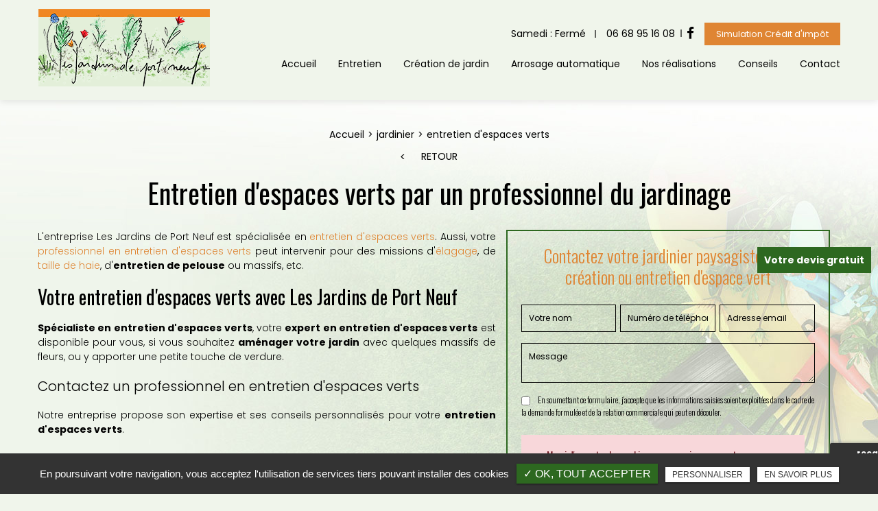

--- FILE ---
content_type: text/html; charset=UTF-8
request_url: https://www.lesjardinsdeportneuf.fr/entretien-espaces-verts
body_size: 8414
content:
<!DOCTYPE html>
<html lang="fr" class="no-js">
<head>
<meta charset="utf-8">
<meta name="language" content="fr-FR" />
<link rel="canonical" href="https://www.lesjardinsdeportneuf.fr/entretien-espaces-verts" />
			
<title>Entretien d'espaces verts par un professionnel du jardinage</title>		
<meta name="keywords" content="" />
<meta name="description" content="L'entreprise Les Jardins de Port Neuf est sp&eacute;cialis&eacute;e en entretien d'espaces verts. Aussi, votre professionnel en&nbsp;entretien d'espaces verts&nbsp;peut intervenir pour des missions d'&eacute;lagage, de taille de haie,&hellip; ">
<meta name="author" content="Les Jardins de Port Neuf">
<meta name="robots" content="INDEX , FOLLOW"> 

<base href="https://www.lesjardinsdeportneuf.fr" />
<meta name="viewport" content="width=device-width, minimal-ui">
<meta name="twitter:site" content="Les Jardins de Port Neuf">
<meta name="twitter:title" content="Entretien d'espaces verts par un professionnel du jardinage">
<meta name="twitter:description" content="L'entreprise Les Jardins de Port Neuf est sp&eacute;cialis&eacute;e en entretien d'espaces verts. Aussi, votre professionnel en&nbsp;entretien d'espaces verts&nbsp;peut intervenir pour des missions d'&eacute;lagage, de taille de haie,&hellip; ">
<meta name="twitter:url" content="https://www.lesjardinsdeportneuf.fr/entretien-espaces-verts" />
<meta name="twitter:domain" content="https://www.lesjardinsdeportneuf.fr/entretien-espaces-verts" />
<meta name="twitter:image:src" content="https://www.lesjardinsdeportneuf.fr/upload-settings/medium800/img-3.jpg"> 
 
<meta property="og:title" content="Entretien d'espaces verts par un professionnel du jardinage" />
<meta property="og:url" content="https://www.lesjardinsdeportneuf.fr/entretien-espaces-verts" />
<meta property="og:description" content="L'entreprise Les Jardins de Port Neuf est sp&eacute;cialis&eacute;e en entretien d'espaces verts. Aussi, votre professionnel en&nbsp;entretien d'espaces verts&nbsp;peut intervenir pour des missions d'&eacute;lagage, de taille de haie,&hellip; " />
<meta property="og:site_name" content="Les Jardins de Port Neuf" />
<meta property="og:type" content="article" /> 
<meta property="og:image" content="https://www.lesjardinsdeportneuf.fr/upload-settings/medium800/img-3.jpg" /> 
<link rel="shortcut icon" href="favicon.ico">

<link rel="stylesheet" type="text/css" href="https://www.lesjardinsdeportneuf.fr/plugins/jquery-ui/sunny/jquery-ui.min.css" media="screen" >
	<link rel="stylesheet" type="text/css" href="https://www.lesjardinsdeportneuf.fr/plugins/owl.carousel.2.1.0/assets/owl.carousel.css" media="screen" >
	<link rel="stylesheet" type="text/css" href="https://www.lesjardinsdeportneuf.fr/plugins/social-likes/social-likes_flat.css" media="screen" >
	<link rel="stylesheet" type="text/css" href="https://www.lesjardinsdeportneuf.fr/plugins/jquery-file-upload/css/jquery.fileupload-ui.css" media="screen" >
	<link rel="stylesheet" type="text/css" href="https://www.lesjardinsdeportneuf.fr/plugins/fancybox-master/dist/jquery.fancybox.min.css" media="screen" >
	<link rel="stylesheet" type="text/css" href="https://www.lesjardinsdeportneuf.fr/plugins/slick-1.8.1/slick/slick.css" media="screen" >
	<link rel="stylesheet" type="text/css" href="https://www.lesjardinsdeportneuf.fr/plugins/slick-1.8.1/slick/slick-theme.css" media="screen" >
	<link rel="stylesheet" type="text/css" href="https://www.lesjardinsdeportneuf.fr/plugins/leaflet/leaflet.css" media="screen" >
	<link rel="stylesheet" type="text/css" href="https://www.lesjardinsdeportneuf.fr/public/css/default.css" media="screen">
	<link rel="stylesheet" type="text/css" href="https://www.lesjardinsdeportneuf.fr/public/css/style.css" media="screen">
	
<script src="https://www.lesjardinsdeportneuf.fr/js/jquery.min.js"></script>

<script src="https://www.lesjardinsdeportneuf.fr/plugins/tarteaucitron/tarteaucitron.js" ></script>
<!--<script type="text/javascript" src="https://www.lesjardinsdeportneuf.fr/plugins/tarteaucitron/tarteaucitron.services.js"></script>-->
<script>
var tarteaucitronForceLanguage = 'fr';
tarteaucitron.init({
    "privacyUrl": "cookies", /* Privacy policy url */
    "hashtag": "#tarteaucitron", /* Open the panel with this hashtag */
    "cookieName": "tartaucitron", /* Cookie name */
    
    "orientation": "bottom", /* Banner position (top - bottom) */
	
			"showAlertSmall": false, /* Show the small banner on bottom right */
    	"cookieslist": false, /* Show the cookie list */
	    "adblocker": false, /* Show a Warning if an adblocker is detected */
    "AcceptAllCta" : true, /* Show the accept all button when highPrivacy on */
    "highPrivacy": false, /* Disable auto consent */
    "handleBrowserDNTRequest": false, /* If Do Not Track == 1, accept all */

    "removeCredit": false, /* Remove credit link */
    "moreInfoLink": false, /* Show more info link */
	"privacyUrlLabel": "En savoir plus",
	"privacyOKLabel": "OK, tout accepter",
	"privacyPersonalizeLabel": "Personnaliser",
	
	"texte": "En poursuivant votre navigation, vous acceptez l'utilisation de services tiers pouvant installer des cookies",
	"font_color": "#2d6820",
	"fond_color": "#333333",
	"lien_color": "#333333"
	
    //"cookieDomain": ".my-multisite-domaine.fr" /* Shared cookie for subdomain website */
});
</script>

<script>
		tarteaucitron.user.key = '6LfTjREgAAAAAA6kr53vbnYCWl_602mZZOTJ2Ax6';
		(tarteaucitron.job = tarteaucitron.job || []).push('recaptcha3');
		</script> 

<script>
				(tarteaucitron.job = tarteaucitron.job || []).push('iframe');
			</script> 
<script>
		(tarteaucitron.job = tarteaucitron.job || []).push('youtube');
</script> 
<script>
      tarteaucitron.user.gtagUa =  'G-87W0F5JB3G';
      tarteaucitron.user.gtagMore = function () { /* add here your optionnal gtag() */ };
      (tarteaucitron.job = tarteaucitron.job || []).push('gtag');
</script> 
<script>
		(tarteaucitron.job = tarteaucitron.job || []).push('facebook');
</script> 
<script>
		(tarteaucitron.job = tarteaucitron.job || []).push('facebooklikebox');
</script> 
<script>
		(tarteaucitron.job = tarteaucitron.job || []).push('linkedin');
</script> 
<script>
		(tarteaucitron.job = tarteaucitron.job || []).push('twitter');
</script> 
<script>
		(tarteaucitron.job = tarteaucitron.job || []).push('twitterembed');
</script> 
<script>
		 (tarteaucitron.job = tarteaucitron.job || []).push('twittertimeline');
</script> 
<meta name="google-site-verification" content="usKIFpvWrjpKyQ3-gUBI33aX_hChAK0y-I_JKxFRplY" />
<script type="application/ld+json">
{
    "@context": "http://schema.org",
    "@type": "HomeAndConstructionBusiness",
    "name": "Les Jardins de Port Neuf",
    "description": "Jardinier paysagiste spécialiste de l'aménagement extérieur pour jardins et parcs : engazonnement, plantations, etc, nous sommes aussi experts en entretien de jardin : tonte de pelouse, taille de haie et élagage.
Si vous avez besoin d'installer ou de faire réparer votre système d'arrosage automatique, nous pouvons également vous proposer nos services.
Contactez-nous pour un devis !",
    "image": "https://www.lesjardinsdeportneuf.fr/upload-slider_home/medium1920/slider01-1.jpg",
    "logo": "https://www.lesjardinsdeportneuf.fr/public/img/logo.png",
    "url": "https://www.lesjardinsdeportneuf.fr/",
    "telephone": "0668951608",
    "sameAs": ["https://www.facebook.com/lesjardinsdeportneuf"],
    "address": {
        "@type": "PostalAddress",
        "streetAddress": "7 route de Port Neuf",
        "addressLocality": "Camblanes-et-Meynac",
        "postalCode": "33360",
        "addressCountry": "France"
    }
}
</script>
 
</head>
<body id="categories_ref_secondaire">
<div class="grecaptchaTest"></div><div id="container" class="clearfix">
<input name="menu-handler" id="menu-handler" type="checkbox">
<header>
  
<div class="header-bottom position-relative " >
    <div class="container-fluid wrapper">
      <div class="item-header item-header2 d-flex  justify-content-between align-items-center flex-md-row ">
        <div class="logo">
          <a href="https://www.lesjardinsdeportneuf.fr" class="logo_h" title="Les Jardins de Port Neuf"><img src="public/img/logo.png" alt="Les Jardins de Port Neuf" /></a>        </div>
        <div class="header-right">
          <div class="header-left d-flex justify-content-end align-items-center">
          
                     <div class="info-header info-horaire-header"><div class="horaire-header"><a href="/contact" title="Samedi : Fermé" >Samedi : Fermé<br /></a></div></div>          
          
                                <div class="info-header d-none d-md-inline-block"><i class="fa fa-phone d-none d-md-none"></i><button onclick="window.location.href = 'tel:+33668951608';" class="tel tel-header-1">06 68 95 16 08</button></div>
                                                        <div class="social"><ul class="sx-social-icons d-flex"> <li><a target="_blank" href="https://www.facebook.com/lesjardinsdeportneuf" class="facebook" title="Facebook"><i class="fa fa-facebook"></i></a></li></ul></div>             
            <div class="pc_link"><button class="btn-header btn-back-pulse" onclick="window.location.href = '/contact';" title="Simulation Crédit d'impôt">Simulation Crédit d'impôt</button></div>
                      </div>

          <div class="infos-header-resp d-md-none d-flex">
                          <div class="info-header"><i class="fa fa-phone d-none d-md-none"></i><button onclick="window.location.href = 'tel:+33668951608';" class="tel tel-header-1">06 68 95 16 08</button></div>
                                  </div>

          <label for="menu-handler"><span></span><span></span><span></span></label>
          <nav class="primary-nav"><ul><li><a title="Accueil" href="">Accueil</a></li><li><a title="Entretien" href="/entretien-jardin">Entretien</a></li><li><a title="Création de jardin" href="/creation-de-jardin">Création de jardin</a></li><li><a title="Arrosage automatique" href="/arrosage-automatique">Arrosage automatique</a></li><li><a title="Nos réalisations" href="/nos-realisations">Nos réalisations</a></li><li><a title="Conseils" href="/conseils">Conseils</a></li><li><a title="Contact" href="/contact">Contact</a></li></ul></nav>
          <div class="mobile_link"><button class="btn-header btn-back-pulse" onclick="window.location.href = '/contact';" title="Simulation Crédit d'impôt">Simulation Crédit d'impôt</button></div>
                          <div class="social_header d-none"> <ul class="sx-social-icons d-flex"> <li><a target="_blank" href="https://www.facebook.com/lesjardinsdeportneuf" class="facebook" title="Facebook" rel="nofollow"><i class="fa fa-facebook"></i></a></li></ul> </div>
                        </div>
      </div>
    </div>
  </div>
</header>
<main  data-bgset="https://www.lesjardinsdeportneuf.fr/sx-content/uploads//settings/medium1920/bg_1_1_1_1.jpg" class="lazyload" >
        
<script type="text/javascript">sessionStorage.clear();</script>
	<section class="sec-content espace-p-top">
		<div class="container-fluid wrapper">

					<ol class="breadcrumb" itemscope itemtype="http://schema.org/BreadcrumbList"><li itemprop="itemListElement" itemscope itemtype="http://schema.org/ListItem"><a itemprop="item" href="/" title="Accueil"><span itemprop="name">Accueil</span></a><meta itemprop="position" content="1" /></li>  <li itemprop="itemListElement" itemscope
					itemtype="http://schema.org/ListItem" ><a itemprop="item" href="/jardinier" title="jardinier"><span itemprop="name">jardinier</span></a><meta itemprop="position" content="2" /></li> <li class="active" itemprop="itemListElement" itemtype="http://schema.org/ListItem" itemscope><span itemprop="name">entretien d'espaces verts</span><meta itemprop="position" content="2" /></li></ol>            <button class="article-retour" onclick="window.location.href = '/jardinier';" title="Retour" >Retour</button>
				                <h1 class="wow fadeInLeft">Entretien d'espaces verts par un professionnel du jardinage</h1>
                          




				<div class="row">
				                    <div class="col-lg-7">
                    	<div class="texte-content wow fadeInUp" data-wow-delay="0.4s"><p>L'entreprise Les Jardins de Port Neuf est sp&eacute;cialis&eacute;e en <a href="entretien-jardin">entretien d'espaces verts</a>. Aussi, votre <a href="../">professionnel en&nbsp;entretien d'espaces verts</a>&nbsp;peut intervenir pour des missions d'<a href="entretien-jardin/elagage">&eacute;lagage</a>, de <a href="conseils/rabattage-haie">taille de haie</a>, d'<strong>entretien de pelouse</strong> ou massifs, etc.</p>
<h2>Votre entretien d'espaces verts&nbsp;avec Les Jardins de Port Neuf</h2>
<p><strong>Sp&eacute;cialiste&nbsp;en&nbsp;entretien d'espaces verts</strong>, votre <strong>expert en&nbsp;entretien d'espaces verts</strong> est disponible pour vous, si vous souhaitez <strong>am&eacute;nager votre jardin</strong> avec quelques massifs de fleurs, ou y apporter une petite touche de verdure.</p>
<h3>Contactez un professionnel en&nbsp;entretien d'espaces verts</h3>
<p>Notre entreprise propose son expertise et ses conseils personnalis&eacute;s pour votre <strong>entretien d'espaces verts</strong>.</p></div>  
                    </div>  
                 
                <div class="col-lg-5"><div class="bloc_formulaire_activite">
   <div class="titre-form-activite">Contactez votre jardinier paysagiste pour création ou entretien d'espace vert</div>  <div class="alert">
    <button type="button" class="close" data-dismiss="alert">&times;</button>
    <span><strong>Erreur!</strong> Merci de bien vouloir saisir tous les champs obligatoires</span>
  </div>
    <form id="sx-form" class="form-horizontal" method="post" action="/public/ajax/activite_sendmail_recaptchaV3.php">
  <input type="hidden" name="sx_token" id="sx_token" value="1672210007696b7f0e47f4e8.79186397"/>
  <input type="hidden" name="trad_erreur" id="trad_erreur" value="Erreur!" />
  <input type="hidden" name="trad_succes" id="trad_succes" value="Succès!" />
  <input type="hidden" name="trad_required_erreur" id="trad_required_erreur" value="Merci de bien vouloir saisir tous les champs obligatoires" />
  <input type="hidden" name="trad_data_send" id="trad_data_send" value="Envoi des données en cours" />
  <input type="hidden" name="trad_cookie_recaptcha" value="Merci d'accepter les cookies pour pouvoir envoyer votre message" />

  <fieldset>

  <div class="flex_activiter_contact d-flex justify-content-sm-between">
        <div class="form-group">
            <input type="text" id="contact_nom_p" name="contact_nom_p" value="" class="form-control"  placeholder="Votre nom"  required title="Merci de préciser votre nom" />
        </div>
        <div class="form-group">
            <input type="tel" id="contact_tel" name="contact_tel" value="" class="form-control" placeholder="Numéro de téléphone" required title="Merci de préciser votre numéro de téléphone" pattern="[0-9]{10}" maxlength = "10" minlength = "10" />
        </div>
        <div class="form-group">
            <input type="email" id="contact_email" name="contact_email" value="" class="form-control"  placeholder="Adresse email"  required title="Merci de préciser votre adresse email" />
        </div>
   </div> 

    <div class="form-group texte_form">
        <textarea id="contact_message" name="contact_message" class="form-control"  placeholder="Message" required title="Merci de préciser votre message"></textarea>
    </div>
    
        
        <div class="form-group">
             <label class="condition"><input required="" type="checkbox" name="condition_generale" id="condition_generale" value="1" title="
             Merci d'accepter les conditions générales d'utilisation" aria-required="true">&nbsp;&nbsp; En soumettant ce formulaire, j'accepte que les informations saisies soient exploitées dans le cadre de la demande formulée et de la relation commerciale qui peut en découler.</label>  
        </div>
       
        
    <div class="text-center">
          <input type="hidden" id="g-recaptcha-response" name="g-recaptcha-response"  />
            <div class="col-md-12 form-group ">
            <input type="submit" value="Envoyer" class="btn-back-pulse" />
        </div>
    </div>
    
    <!-- <div class="form-group"><small><i class="icon-messages"></i>* les champs signalés d'un astérisque sont obligatoires.</small></div> -->
  
  </fieldset>
  
</form>
</div></div>
                </div>  
                					<section class="sec-gallery espace-p-top espace-p-bottom"><div class="container-fluid wrapper4">
			<div id="grid" class="w-clearfix grid grid-not-margin lazyload" >
			<div class="grid-sizer"></div> 
						<div class="row"><div class="item item-not-spaced lazyload"><div data-ix="hover-portfolio-content" class="portfolio-overlay wow fadeInUp lazyload">
					<img
						alt="Entretien d'espaces verts par un professionnel du jardinage"
						title="Entretien d'espaces verts par un professionnel du jardinage"
						data-srcset="https://www.lesjardinsdeportneuf.fr/upload-categorie_ref_prod/medium800/adobestock-302068176--1-.jpeg 767w,
									 https://www.lesjardinsdeportneuf.fr/upload-categorie_ref_prod/medium640/adobestock-302068176--1-.jpeg 922w"
						data-src="https://www.lesjardinsdeportneuf.fr/upload-categorie_ref_prod/medium360/adobestock-302068176--1-.jpeg"
						src="https://www.lesjardinsdeportneuf.fr/upload-categorie_ref_prod/medium360/adobestock-302068176--1-.jpeg"
						class="lazyload" />
					 <a class="w-inline-block portfolio-content animsition-link" data-fancybox="get_galerie_isotope_wow" data-caption="Entretien d'espaces verts par un professionnel du jardinage" title="Entretien d'espaces verts par un professionnel du jardinage"  data-ix="hide-portfolio-content-on-load" href="https://www.lesjardinsdeportneuf.fr/upload-categorie_ref_prod/adobestock-302068176--1-.jpeg">
					 
					 <div class="portfolio-cn-title" ><h4 class="portfolio-title" data-ix="scale-portfolio-title-on-load">Entretien d'espaces verts par un professionnel du jardinage</h4> <div class="portfolio-sub-title" data-ix="scale-portfolio-title-on-load-2"></div><span class="galerie_line"></span></div>	</a></div></div></div></div></div>
					</section> 
		</div>
	</section>  
	    
    <!-- liste des secteur de l'activite principal courante -->
        <div class="liste-activite wow fadeInUp espace-p-bottom espace-p-top" data-wow-delay="0.5s">
		<div class="container-fluid wrapper">
                <div class="sub-title liste_assoc text-center wow fadeInUp">Retrouvez-nous aussi à…</div>
                <div class="items-activite">
        										<div class="titre_activite"><span><a href="/jardinier/entretien-espaces-verts-camblanes-et-meynac" title="entretien d'espaces verts Camblanes-et-Meynac">entretien d'espaces verts Camblanes-et-Meynac</a></span></div>	
								
														<div class="titre_activite"><span><a href="/jardinier/entretien-espaces-verts-quinsac" title="entretien d'espaces verts Quinsac">entretien d'espaces verts Quinsac</a></span></div>	
								
														<div class="titre_activite"><span><a href="/jardinier/entretien-espaces-verts-creon" title="entretien d'espaces verts Créon">entretien d'espaces verts Créon</a></span></div>	
								
												
					
					</div>
				 </div>	
                </div>
				    <!-- fi liste secteur de l'activite couorante -->
    
  <!-- liste des article associer -->
    <section class="liste_produit_ref"><!-- Affichage en wrapper --><div class="container-fluid wrapper">
				 		<div class="sub-title liste_assoc text-center wow fadeInUp">Découvrez aussi :</div><div class="results affichage1">                          
                            <div class="article">
                            <a class="absolute_link" href="/entretien-jardin/taille-tonte-parcs" title="Entretien d'espace vert : taille de haie et tonte de pelouse"></a>
                                
                                                                   			<span class="article-image lazyload" data-bgset="https://www.lesjardinsdeportneuf.fr/upload-articles/medium1200/taille-tonte-parc_1.jpg [(max-width: 799px)] | https://www.lesjardinsdeportneuf.fr/upload-articles/medium1200/taille-tonte-parc_1.jpg [(min-width: 800px)]"><img alt="Entretien d'espace vert : taille de haie et tonte de pelouse" title="Entretien d'espace vert : taille de haie et tonte de pelouse" src="https://www.lesjardinsdeportneuf.fr/upload-articles/medium360/taille-tonte-parc_1.jpg" /></span>										                                
                                <span class="article-cnt">
                                    <span class="article-titre">
                                        Entretien d'espace vert : taille de haie et tonte de pelouse					  
                                    </span>                                  
                                    
                                                                        
                                                                        <span class="article-txt">
                                        Entretien d'espace vert : jardins publics et parcs
Le parc est le lieu de d&eacute;tente par excellence pour profiter du beau temps, mais aussi de la verdure et du paysage.&hellip;   
                                    </span>
                                    <span class="article-bts">
                                        <span class="article-plus btn-back-pulse">En savoir plus</span>
                                    </span>
                                </span>
                            </div>
                                    
						                          
                            <div class="article">
                            <a class="absolute_link" href="/entretien-jardin/taille-tonte-jardin" title="Entretien de jardin et espaces verts"></a>
                                
                                                                   			<span class="article-image lazyload" data-bgset="https://www.lesjardinsdeportneuf.fr/upload-articles/medium1200/img-article-1_1.jpg [(max-width: 799px)] | https://www.lesjardinsdeportneuf.fr/upload-articles/medium1200/img-article-1_1.jpg [(min-width: 800px)]"><img alt="Entretien de jardin et espaces verts" title="Entretien de jardin et espaces verts" src="https://www.lesjardinsdeportneuf.fr/upload-articles/medium360/img-article-1_1.jpg" /></span>										                                
                                <span class="article-cnt">
                                    <span class="article-titre">
                                        Entretien de jardin et espaces verts					  
                                    </span>                                  
                                    
                                                                        
                                                                        <span class="article-txt">
                                        Jardin pour entretien de jardin
Prendre soin de son jardin et lui donner une allure agr&eacute;able est plaisant peut s'av&eacute;rer &ecirc;tre un travail de longue haleine et&hellip;   
                                    </span>
                                    <span class="article-bts">
                                        <span class="article-plus btn-back-pulse">En savoir plus</span>
                                    </span>
                                </span>
                            </div>
                                    
						                          
                            <div class="article">
                            <a class="absolute_link" href="/creation-de-jardin/engazonnement-de-petites-surfaces" title="Engazonnement de petites surfaces"></a>
                                
                                                                   			<span class="article-image lazyload" data-bgset="https://www.lesjardinsdeportneuf.fr/upload-articles/medium1200/engazonnement-petite-surface_1.jpg [(max-width: 799px)] | https://www.lesjardinsdeportneuf.fr/upload-articles/medium1200/engazonnement-petite-surface_1.jpg [(min-width: 800px)]"><img alt="Engazonnement de petites surfaces" title="Engazonnement de petites surfaces" src="https://www.lesjardinsdeportneuf.fr/upload-articles/medium360/engazonnement-petite-surface_1.jpg" /></span>										                                
                                <span class="article-cnt">
                                    <span class="article-titre">
                                        Engazonnement de petites surfaces					  
                                    </span>                                  
                                    
                                                                        
                                                                        <span class="article-txt">
                                        Engazonner vos petites surfaces difficiles d'acc&egrave;s : comment faire ?
Lors de l'engazonnement de votre espace vert ou de votre jardin, il arrive que certaines surfaces&hellip;   
                                    </span>
                                    <span class="article-bts">
                                        <span class="article-plus btn-back-pulse">En savoir plus</span>
                                    </span>
                                </span>
                            </div>
                                    
						</div><!-- Affichage en wrapper --></div></section>    <!-- fin liste article associer -->  
    
 <div class="pastile"><div class="pastile_ref5">Votre devis gratuit</div></div>
   
</main>
<footer> 

  
					<section class="sec-parallax espace-p-bottom text-center"><a class="full-link" href="/entretien-jardin" title="Découvrir " ></a><img data-srcset="https://www.lesjardinsdeportneuf.fr/sx-content/uploads/parallax/medium480/parallax.jpg 480w, https://www.lesjardinsdeportneuf.fr/sx-content/uploads/parallax/medium640/parallax.jpg 640w, https://www.lesjardinsdeportneuf.fr/sx-content/uploads/parallax/medium800/parallax.jpg 800w, https://www.lesjardinsdeportneuf.fr/sx-content/uploads/parallax/medium1200/parallax.jpg 1200w, https://www.lesjardinsdeportneuf.fr/sx-content/uploads/parallax/medium1920/parallax.jpg 1920w" src="https://www.lesjardinsdeportneuf.fr/sx-content/uploads/parallax/medium360/parallax.jpg" data-speed="-1" class="img-parallax lazyload" alt = "Vous souhaitez entretenir votre jardin ?">
						<div class="ctn-parallax">
							<div class="container-fluid wrapper"><div class="sub-title wow fadeInUp">Vous souhaitez entretenir votre jardin ?</div><div class="sous_titre wow fadeInUp">Bénéficiez d'un crédit d'impôt</div><button class="bouton-bloc btn-back-pulse" onclick="window.location.href = '/entretien-jardin';" title="Découvrir">Découvrir</button></div>
								</div></section>


<!-- Bloc map footer  -->    
                   <!-- Fin Image Bloc footer  --> 





    <div class="liste-activite-secondaire wow fadeInUp" data-wow-delay="0.5s">
		<div class="container-fluid wrapper">
        <div class="show-activite"><span class="titre-trig">Notre savoir faire<span class="fleche-show"></span></span></div>
        <div class="items-activite-secondaire">
        	<!-- liste des secteur de l'activite principal courante -->
        
        			                    <div class="item-activite_secondaire">
                    <div class="titre_activite_secondaire">création de jardin<a href="creation-jardin"></a></div>
                    <div class="liste_activite_secondaire">
												<div class="titre_activite"><a href="/paysagiste/creation-jardin-camblanes-et-meynac" title="création de jardin Camblanes-et-Meynac">création de jardin Camblanes-et-Meynac</a></div>	
								
														<div class="titre_activite"><a href="/paysagiste/creation-jardin-quinsac" title="création de jardin Quinsac">création de jardin Quinsac</a></div>	
								
														<div class="titre_activite"><a href="/paysagiste/creation-jardin-creon" title="création de jardin Créon">création de jardin Créon</a></div>	
								
							                    </div>
                    </div>
					                    <div class="item-activite_secondaire">
                    <div class="titre_activite_secondaire">aménagement de jardin<a href="amenagement-jardin"></a></div>
                    <div class="liste_activite_secondaire">
												<div class="titre_activite"><a href="/paysagiste/amenagement-jardin-camblanes-et-meynac" title="aménagement de jardin Camblanes-et-Meynac">aménagement de jardin Camblanes-et-Meynac</a></div>	
								
														<div class="titre_activite"><a href="/paysagiste/amenagement-jardin-quinsac" title="aménagement de jardin Quinsac">aménagement de jardin Quinsac</a></div>	
								
														<div class="titre_activite"><a href="/paysagiste/amenagement-jardin-creon" title="aménagement de jardin Créon">aménagement de jardin Créon</a></div>	
								
							                    </div>
                    </div>
					                    <div class="item-activite_secondaire">
                    <div class="titre_activite_secondaire">aménagement d'espace vert<a href="amenagement-espace-vert"></a></div>
                    <div class="liste_activite_secondaire">
												<div class="titre_activite"><a href="/paysagiste/amenagement-espace-vert-camblanes-et-meynac" title="aménagement d'espace vert Camblanes-et-Meynac">aménagement d'espace vert Camblanes-et-Meynac</a></div>	
								
														<div class="titre_activite"><a href="/paysagiste/amenagement-espace-vert-quinsac" title="aménagement d'espace vert Quinsac">aménagement d'espace vert Quinsac</a></div>	
								
														<div class="titre_activite"><a href="/paysagiste/amenagement-espace-vert-creon" title="aménagement d'espace vert Créon">aménagement d'espace vert Créon</a></div>	
								
							                    </div>
                    </div>
					                    <div class="item-activite_secondaire">
                    <div class="titre_activite_secondaire">pose de gazon<a href="pose-gazon"></a></div>
                    <div class="liste_activite_secondaire">
												<div class="titre_activite"><a href="/paysagiste/pose-gazon-camblanes-et-meynac" title="pose de gazon Camblanes-et-Meynac">pose de gazon Camblanes-et-Meynac</a></div>	
								
														<div class="titre_activite"><a href="/paysagiste/pose-gazon-quinsac" title="pose de gazon Quinsac">pose de gazon Quinsac</a></div>	
								
														<div class="titre_activite"><a href="/paysagiste/pose-gazon-creon" title="pose de gazon Créon">pose de gazon Créon</a></div>	
								
							                    </div>
                    </div>
										
					
					
					<!-- liste des secteur de l'activite principal courante -->
        
        			                    <div class="item-activite_secondaire">
                    <div class="titre_activite_secondaire">taille de haie<a href="taille-haie"></a></div>
                    <div class="liste_activite_secondaire">
												<div class="titre_activite"><a href="/elagueur/taille-haie-camblanes-et-meynac" title="taille de haie Camblanes-et-Meynac">taille de haie Camblanes-et-Meynac</a></div>	
								
														<div class="titre_activite"><a href="/elagueur/taille-haie-quinsac" title="taille de haie Quinsac">taille de haie Quinsac</a></div>	
								
														<div class="titre_activite"><a href="/elagueur/taille-haie-creon" title="taille de haie Créon">taille de haie Créon</a></div>	
								
							                    </div>
                    </div>
										
					
					
					<!-- liste des secteur de l'activite principal courante -->
        
        			                    <div class="item-activite_secondaire">
                    <div class="titre_activite_secondaire">réparation d'arrosage automatique<a href="reparation-arrosage"></a></div>
                    <div class="liste_activite_secondaire">
												<div class="titre_activite"><a href="/installer-arrosage-automatique/reparation-arrosage-camblanes-et-meynac" title="réparation d'arrosage automatique Camblanes-et-Meynac">réparation d'arrosage automatique Camblanes-et-Meynac</a></div>	
								
														<div class="titre_activite"><a href="/installer-arrosage-automatique/reparation-arrosage-quinsac" title="réparation d'arrosage automatique Quinsac">réparation d'arrosage automatique Quinsac</a></div>	
								
														<div class="titre_activite"><a href="/installer-arrosage-automatique/reparation-arrosage-creon" title="réparation d'arrosage automatique Créon">réparation d'arrosage automatique Créon</a></div>	
								
							                    </div>
                    </div>
										
					
					
					<!-- liste des secteur de l'activite principal courante -->
        
        			                    <div class="item-activite_secondaire">
                    <div class="titre_activite_secondaire">entretien de jardin<a href="entretenir-jardin"></a></div>
                    <div class="liste_activite_secondaire">
												<div class="titre_activite"><a href="/jardinier/entretenir-jardin-camblanes-et-meynac" title="entretien de jardin Camblanes-et-Meynac">entretien de jardin Camblanes-et-Meynac</a></div>	
								
														<div class="titre_activite"><a href="/jardinier/entretenir-jardin-quinsac" title="entretien de jardin Quinsac">entretien de jardin Quinsac</a></div>	
								
														<div class="titre_activite"><a href="/jardinier/entretenir-jardin-creon" title="entretien de jardin Créon">entretien de jardin Créon</a></div>	
								
							                    </div>
                    </div>
					                    <div class="item-activite_secondaire">
                    <div class="titre_activite_secondaire">entretien de parc<a href="entretien-parc"></a></div>
                    <div class="liste_activite_secondaire">
												<div class="titre_activite"><a href="/jardinier/entretien-parc-camblanes-et-meynac" title="entretien de parc Camblanes-et-Meynac">entretien de parc Camblanes-et-Meynac</a></div>	
								
														<div class="titre_activite"><a href="/jardinier/entretien-parc-quinsac" title="entretien de parc Quinsac">entretien de parc Quinsac</a></div>	
								
														<div class="titre_activite"><a href="/jardinier/entretien-parc-creon" title="entretien de parc Créon">entretien de parc Créon</a></div>	
								
							                    </div>
                    </div>
					                    <div class="item-activite_secondaire">
                    <div class="titre_activite_secondaire">entretien d'espaces verts<a href="entretien-espaces-verts"></a></div>
                    <div class="liste_activite_secondaire">
												<div class="titre_activite"><a href="/jardinier/entretien-espaces-verts-camblanes-et-meynac" title="entretien d'espaces verts Camblanes-et-Meynac">entretien d'espaces verts Camblanes-et-Meynac</a></div>	
								
														<div class="titre_activite"><a href="/jardinier/entretien-espaces-verts-quinsac" title="entretien d'espaces verts Quinsac">entretien d'espaces verts Quinsac</a></div>	
								
														<div class="titre_activite"><a href="/jardinier/entretien-espaces-verts-creon" title="entretien d'espaces verts Créon">entretien d'espaces verts Créon</a></div>	
								
							                    </div>
                    </div>
					                    <div class="item-activite_secondaire">
                    <div class="titre_activite_secondaire">débroussaillage<a href="debroussaillage"></a></div>
                    <div class="liste_activite_secondaire">
												<div class="titre_activite"><a href="/jardinier/debroussaillage-camblanes-et-meynac" title="débroussaillage Camblanes-et-Meynac">débroussaillage Camblanes-et-Meynac</a></div>	
								
														<div class="titre_activite"><a href="/jardinier/debroussaillage-quinsac" title="débroussaillage Quinsac">débroussaillage Quinsac</a></div>	
								
														<div class="titre_activite"><a href="/jardinier/debroussaillage-creon" title="débroussaillage Créon">débroussaillage Créon</a></div>	
								
							                    </div>
                    </div>
					                    <div class="item-activite_secondaire">
                    <div class="titre_activite_secondaire">tonte de pelouse<a href="tonte-pelouse"></a></div>
                    <div class="liste_activite_secondaire">
												<div class="titre_activite"><a href="/jardinier/tonte-pelouse-camblanes-et-meynac" title="tonte de pelouse Camblanes-et-Meynac">tonte de pelouse Camblanes-et-Meynac</a></div>	
								
														<div class="titre_activite"><a href="/jardinier/tonte-pelouse-quinsac" title="tonte de pelouse Quinsac">tonte de pelouse Quinsac</a></div>	
								
														<div class="titre_activite"><a href="/jardinier/tonte-pelouse-creon" title="tonte de pelouse Créon">tonte de pelouse Créon</a></div>	
								
							                    </div>
                    </div>
					                    <div class="item-activite_secondaire">
                    <div class="titre_activite_secondaire">travaux de jardinage<a href="travaux-jardinage"></a></div>
                    <div class="liste_activite_secondaire">
												<div class="titre_activite"><a href="/jardinier/travaux-jardinage-camblanes-et-meynac" title="travaux de jardinage Camblanes-et-Meynac">travaux de jardinage Camblanes-et-Meynac</a></div>	
								
														<div class="titre_activite"><a href="/jardinier/travaux-jardinage-quinsac" title="travaux de jardinage Quinsac">travaux de jardinage Quinsac</a></div>	
								
														<div class="titre_activite"><a href="/jardinier/travaux-jardinage-creon" title="travaux de jardinage Créon">travaux de jardinage Créon</a></div>	
								
							                    </div>
                    </div>
										
					
					
				    </div></div></div>
	    <!-- fi liste secteur de l'activite couorante -->
    <section itemscope class="top-footer" >
    <div class="container-fluid wrapper">
            <div class="items-top d-flex justify-content-between flex-column flex-lg-row text-center align-items-center">

                 <!-- Image map footer  -->    
                                 <!-- Fin Image map footer  -->  

                
                 
                <div class="item-top item-coord-footer d-none d-lg-block">
                 <div class="items-top-coord d-flex justify-content-lg-between flex-column flex-lg-row text-lg-left text-center "><div class="footer-item"><div class="item-top">
					<div class="adresse-footer">
						<a href="https://www.google.com/maps/place/Les+Jardins+De+Port+Neuf/@44.769477,-0.494901,18z/data=!4m5!3m4!1s0x0:0xc37cce2a8c07346c!8m2!3d44.7696519!4d-0.4943113?hl=fr" title="Plan d'accès" target="_blank" ><i class="fa fa-map-marker"></i><span itemprop="streetAddress">7 Route de Port Neuf,</span> <span itemprop="postalCode">33360</span> <span itemprop="addressLocality">Camblanes-et-Meynac</span></a>
					</div> 
				</div></div><div class="footer-item"><div class="item-top">
						<div class="call-footer"><a href="tel:+33668951608" class="tel-footer-1"><i class="fa fa-phone"></i><span itemprop="telephone">06 68 95 16 08</span></a><br/></div>    
					</div></div><div class="footer-item"><div class="item-top"><div class="info-footer"><div class="horaire-header"><a href="/contact" title="Samedi : Fermé" >Samedi : Fermé<br /></a></div></div></div></div></div>  
                </div>

                 
                <div class="item-top item-coord-footer d-lg-none">
                 <div class="items-top-coord d-flex justify-content-lg-between flex-column flex-lg-row text-center align-items-center"><div class="item-top">
						<div class="adresse-footer">
							<a href="https://www.google.com/maps/place/Les+Jardins+De+Port+Neuf/@44.769477,-0.494901,18z/data=!4m5!3m4!1s0x0:0xc37cce2a8c07346c!8m2!3d44.7696519!4d-0.4943113?hl=fr" title="Plan d'accès" target="_blank" ><i class="fa fa-map-marker"></i><span itemprop="streetAddress">7 Route de Port Neuf,</span> <span itemprop="postalCode">33360</span> <span itemprop="addressLocality">Camblanes-et-Meynac</span></a>
						</div> 
				  	</div><div class="item-top">
						<div class="call-footer"><a href="tel:+33668951608" class="tel-footer-1"><i class="fa fa-phone"></i><span itemprop="telephone">06 68 95 16 08</span></a><br/></div>    
					</div><div class="item-top"><div class="info-footer"><div class="horaire-header"><a href="/contact" title="Samedi : Fermé" >Samedi : Fermé<br /></a></div></div></div></div>  
                </div>

                                                      <div class="item-top item-avis">
                    <a class="google_w" target="_blank" title="Avis google" href="https://www.google.com/search?q=jardins+de+port+neuf&rlz=1C1CHBF_frFR917FR917&oq=jardins+de+port+neuf&aqs=chrome..69i57j69i60l3.1926j0j4&sourceid=chrome&ie=UTF-8#lrd=0xd552384268e82d5:0xc37cce2a8c07346c,1,,,">
                      <img  src="https://www.lesjardinsdeportneuf.fr/sx-content/uploads/param_contact/logo-google-avis.png" alt="Avis google" class="lazy">
                    </a>
                    </div> 
                                  
                 
                
                                            
        </div>
        
              

        </div>
    </section>

    <section class="sub-footer"> <div class="container-fluid wrapper">
            
            <div class="items-sub d-flex justify-content-center align-items-center flex-wrap">
                    <a class="titre_mention" href="mentions-legales" title="Mentions légales" rel="nofollow">Mentions légales</a>                    <a class="titre_mention" href="charte-d-utilisation-des-donnees" title="Charte d’utilisation des données" rel="nofollow">Charte d’utilisation des données</a>                    		<ul id="footer_bottom" class="sx-menu-footer-bottom">			<li><a title="Plan du site" href="/plan-du-site"><span>Plan du site</span></a></li>		</ul>                     <a class="titre_cookies" href="javascript:void(0)" title="Gestion des cookies" rel="nofollow" onclick = "tarteaucitron.userInterface.openPanel();">Gestion des cookies</a>                
            </div>    </div>
    
    
    </section>
        </footer><script type="text/javascript">
$(document).ready(function() {
	sessionStorage.setItem('categorie', 7);
	reload_pagination("/public/sous_cat_ref_pages.php", 0,7,0,0,0,1000);
});
</script>
 
</div>
<script src="https://www.lesjardinsdeportneuf.fr/js/jquery.migrate.js" defer></script>
<script src="https://www.lesjardinsdeportneuf.fr/plugins/bootstrap/js/bootstrap.min.js" defer></script>
<script src="https://www.lesjardinsdeportneuf.fr/js/jquery.validate.js" defer></script>      
<script src="https://www.lesjardinsdeportneuf.fr/js/jquery.scrollto.js" defer></script>  
<script src="https://www.lesjardinsdeportneuf.fr/plugins/imagesloaded/jquery.imagesloaded.min.js" defer></script> 
<script src="https://www.lesjardinsdeportneuf.fr/plugins/jquery.lazy-master/jquery.lazy.min.js" defer></script> 
<script src="https://www.lesjardinsdeportneuf.fr/plugins/lazysizes-gh-pages/plugins/bgset/ls.bgset.min.js" defer></script> 
<script src="https://www.lesjardinsdeportneuf.fr/plugins/lazysizes-gh-pages/lazysizes.min.js" defer></script>
<script src="https://www.lesjardinsdeportneuf.fr/plugins/lazysizes-gh-pages/plugins/unveilhooks/ls.unveilhooks.min.js" defer></script> 

<script src="https://www.lesjardinsdeportneuf.fr/plugins/jquery-ui/jquery-ui.min.js" defer></script>
	<script src="https://www.lesjardinsdeportneuf.fr/plugins/galleria/galleria-1.3.5.min.js" defer></script>
	<script src="https://www.lesjardinsdeportneuf.fr/plugins/scripts/jquery.pajinate.js" defer></script>
	<script src="https://www.lesjardinsdeportneuf.fr/plugins/owl.carousel.2.1.0/owl.carousel.min.js" defer></script>
	<script src="https://www.lesjardinsdeportneuf.fr/plugins/social-likes/social-likes.min.js" defer></script>
	<script src="https://www.lesjardinsdeportneuf.fr/plugins/fancybox-master/dist/jquery.fancybox.min.js" defer></script>
	<script src="https://www.lesjardinsdeportneuf.fr/plugins/galerie-isotope-wow/js/isotope.pkgd.min.js" defer></script>
	<script src="https://www.lesjardinsdeportneuf.fr/plugins/galerie-isotope-wow/js/plugins.js" defer></script>
	<script src="https://www.lesjardinsdeportneuf.fr/plugins/wow-animate/js/jquery.animation.min.js" defer></script>
	<script src="https://www.lesjardinsdeportneuf.fr/plugins/wow-animate/js/wow.min.js" defer></script>
	<script src="https://www.lesjardinsdeportneuf.fr/plugins/slick-1.8.1/slick/slick.min.js" defer></script>
	<script src="https://www.lesjardinsdeportneuf.fr/plugins/leaflet/leaflet.js" defer></script>
	<script src="https://www.lesjardinsdeportneuf.fr/public/js/script.js" defer></script>
	
  
    


</body>
</html>

--- FILE ---
content_type: text/html; charset=UTF-8
request_url: https://www.lesjardinsdeportneuf.fr/sx-content/themes/public/session.php
body_size: 71
content:
0<br />
<b>Notice</b>:  Undefined index: id_cat_session2 in <b>/var/www/vhosts/lesjardinsdeportneuf.fr/httpdocs/sx-content/themes/public/session.php</b> on line <b>26</b><br />
0<br />
<b>Notice</b>:  Undefined index: id_cat_session3 in <b>/var/www/vhosts/lesjardinsdeportneuf.fr/httpdocs/sx-content/themes/public/session.php</b> on line <b>40</b><br />
0<br />
<b>Notice</b>:  Undefined index: categorie_article in <b>/var/www/vhosts/lesjardinsdeportneuf.fr/httpdocs/sx-content/themes/public/session.php</b> on line <b>54</b><br />
0

--- FILE ---
content_type: text/css
request_url: https://www.lesjardinsdeportneuf.fr/public/css/style.css
body_size: 1775
content:
.bloc_lock a{color:#fff}
.results{padding:40px 0}
section.related-works{background:#f5f5f5}
section.related-works .results a.article,section.related-works .results div.article{-webkit-box-shadow:none;box-shadow:none;-webkit-box-align:center;-ms-flex-align:center;align-items:center}
section.related-works .results a.article .article-image,section.related-works .results div.article .article-image{border-radius:50%;width:110px;height:110px}
section.related-works .results a.article .article-cnt,section.related-works .results div.article .article-cnt{margin-top:10px;background:no-repeat;-webkit-box-shadow:none;box-shadow:none}
section.related-works .results a.article:hover .article-image,section.related-works .results div.article:hover .article-image{border:2px solid #fff}
section.related-works .results a.article:hover .article-cnt .article-titre,section.related-works .results div.article:hover .article-cnt .article-titre{color:#f6b60b}
.img-left{margin-right:0;margin:20px 0}
.img-right{margin:0 0 20px}
section.sec-doc a[class*=btn]>i{margin-left:5px}

section.related-services{background:#f8b81d}
section.related-services .sub-title:after{background:#fff}
section.related-services .results.affichage1 a.article:hover .article-cnt .article-titre,section.related-services .results.affichage1 div.article:hover .article-cnt .article-titre{color:#f6b60b}

section.tac_iframe{display:-webkit-box;display:-ms-flexbox;display:flex}
label.condition{font-weight:300;font-size:12px}
label.condition a{color:red}
.lang ul,.sx-social-icons{padding:0}
main section[id^=carouselT_]{background-repeat:no-repeat;background-size:cover}
.texte-tarifs{padding-top:30px;color:#878383;font-size:16px;line-height:18px;display:-webkit-box;display:-ms-flexbox;display:flex;width:100%;-ms-flex-wrap:wrap;flex-wrap:wrap;color:#fff}
.col-tarif-gris,.col-tarif-rose{width:calc(100% - 20px);text-align:left;padding:10px 15px 25px;margin:10px;-webkit-box-orient:vertical;-webkit-box-direction:normal;-ms-flex-direction:column;flex-direction:column}
.col-bloc-tarif{padding:15px;border-bottom:1px solid #424242;display:-webkit-box;display:-ms-flexbox;display:flex;-webkit-box-pack:justify;-ms-flex-pack:justify;justify-content:space-between;-ms-flex-wrap:wrap;flex-wrap:wrap;-webkit-box-align:center;-ms-flex-align:center;align-items:center}
.col-bloc-tarif:last-child{border-bottom:0}
.titre_col_tarif{width:100%;padding-right:0;text-align:center}
.vip_col_tarif{width:100%;margin-top:5px;font-weight:700;text-align:center}


#mentionlegale{color:#222}
#mentionlegale a{color:#1ea8c5}
#mentionlegale a.logo{display:block;width:180px;height:34px;margin:0 auto;background-image:url(../img/logo-footer.png);background-position:center;background-repeat:no-repeat;background-size:contain}
#mentionlegale .modal-content{height:calc(100vh - 40px);overflow-y:scroll;width:95%}
#mentionlegale .sx-copyright a{font-size:35px;display:block}
#mentionlegale p{margin-top:0;margin-bottom:0;line-height:24px}
#mentionlegale .modal-dialog{max-width:800px;width:100%}
#mentionlegale .modal-header{position:fixed;background-color:#fff;width:100%;max-width:742px;z-index:9}
#mentionlegale .modal-body{padding-top:75px}


main .slider_home_bas section[id^=carouselH_]{height:calc(100vh - 34px)}

.modal-open .modal{-webkit-box-align:center;-ms-flex-align:center;align-items:center}
.modal.show .modal-dialog{margin-top:0!important}
#popup.modal.fade.show{display:-webkit-box!important;display:-ms-flexbox!important;display:flex!important}


.carousel-item{transition:all 2s}
.texte-content{text-align:justify}


.width-100{
    width: 100% !important;
}
input, optgroup, select, textarea {
    font-family: 'Poppins',sans-serif;
}

.abs_art {
	position: absolute;
	width: 100%;
	height: 100%;
	left: 0;
	top: 0;
	z-index: 4;
}
.listes_act_sec {
	text-align: left;
}

/* .sous_titre {text-transform: uppercase;letter-spacing: 2px;} */

.sec-content.cat{
	padding:40px 0 0;	
}
#popup.modal {
  z-index: 99999;
}
.liste_produit_ref .results.affichage1 a.article .article-cnt .article-titre, .results.affichage1 div.article .article-cnt .article-titre{
	font-size:25px;	
}
/****** Responsive ****/

@media only screen and (max-width:992px){
.listes_act_sec{width:100%}
}
@media(max-width:800px){
.flex_activiter_contact .form-group{width:100%}
}
@media(max-width:767px){

main section[class=image-bandeau]{height:150px}
.list_blocs{padding:20px 0}
a.article-retour,button.article-retour{margin:12px auto 0}
#categories_articles .breadcrumb{margin:0}
header .bloc_top {
    transition: all 500ms;
}
header.sticky .bloc_top {
    display: none;
}
}
@media(min-width:576px){
.titre-col-tarif{width:85%;padding-right:5px}
.vip-col-tarif{width:auto}
}
@media(min-width:768px){
.col_tarif_gris,.col_tarif_rose{width:calc(50% - 20px)}

/* .sous_titre {letter-spacing: 4px;}
} */
@media(min-width:992px){
.img-left{margin-right:25px;margin-top:0}
.img-right{margin:0 0 20px 20px}
.texte-tarifs{font-size:18px;line-height:20px}
.col-tarif-gris,.col-tarif-rose{margin:0 auto 60px;width:100%;border:solid 1px #424242;font-size:16px;position:relative;padding:40px 50px 30px}
.col-bloc-tarif{padding:15px 0}

.texte_tarifs{display:flex;flex-wrap:wrap;justify-content:center}
.col-tarif-rose{width:100%}
.col-tarif-rose.col6{width:calc((100% - 30px)/ 2);max-width:none;margin-right:30px}
.col-tarif-rose.col6:nth-child(even){margin-right:0}
.col-tarif-rose.col6:last-child {
    margin-right: auto;
}
footer section.top-footer .item-top.item-coord-footer{width:70%}
.footer-item+.footer-item{margin-left:15px}
footer section.top-footer .item-top.item-coord-footer .item-top{width:auto}
/* .sous_titre {letter-spacing: 8px;} */
}
footer section.top-footer .item-top.item-coord-footer{    width: calc(100% - 170px);}

}
.sec-content-home .cnt-contact-footer .titre_site{
		color: #fff !important;
	  
}
@media(max-width:575px) {
	#popup.modal .modal-body .content-popup {
		padding: 0;
	}
	.modal-dialog{
		margin: 0.5rem auto;
	}
}